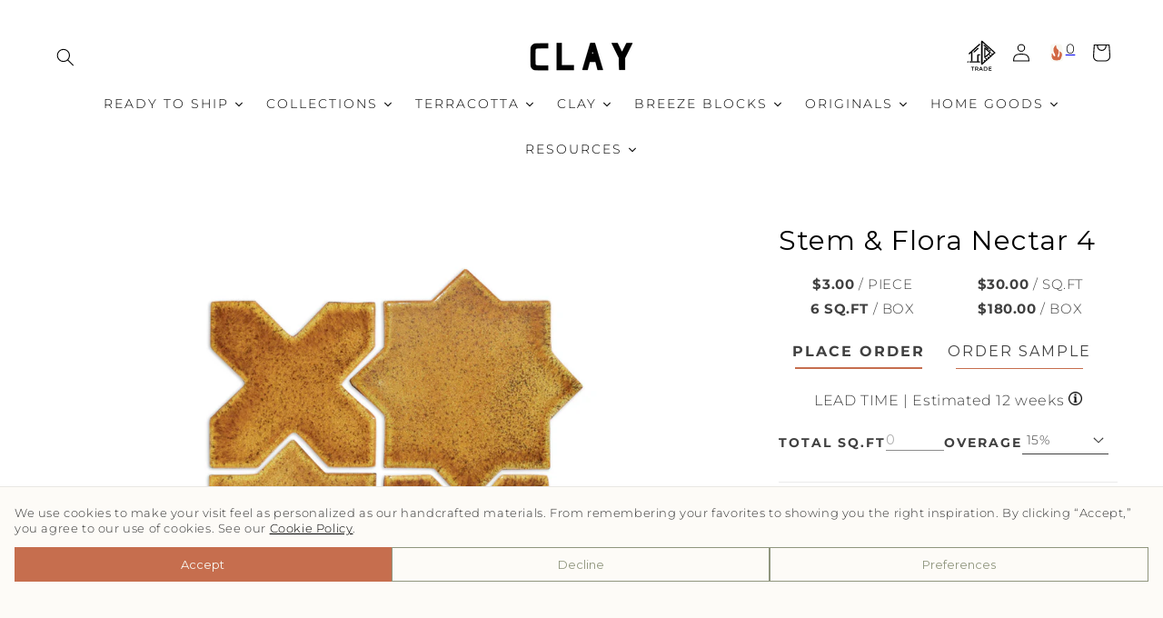

--- FILE ---
content_type: text/css
request_url: https://clayimports.com/cdn/shop/t/215/assets/product-calculator.css?v=62021973047754202131763761098
body_size: 769
content:
.product-calculator_price div{text-align:center;font-size:15px}.product-calculator_price{display:flex;flex-wrap:wrap;grid-gap:4px;gap:4px;text-transform:uppercase}.product-calculator_price>div{width:calc(50% - 2px)}.tab-wrapper{display:block;margin-top:1.5rem}.product-calculator_tab-header{display:flex;align-items:flex-end;grid-gap:20px;gap:20px;margin-bottom:20px}tab-header{display:inline-block;font-weight:700;width:calc(50% - 10px);text-align:center;cursor:pointer;text-transform:uppercase}tab-header span{display:inline-block;letter-spacing:2px;position:relative;padding:5px;font-weight:400}tab-header span:before{content:"";position:absolute;width:140px;height:1px;background-color:rgb(var(--color-button));bottom:0;left:50%;transform:translate(-50%)}tab-header.active span{font-weight:700}tab-header.active span:before{height:2px}tab-content{display:none}tab-content.active{display:block}calculator-variants{display:block}.product-calculator__select{display:block;position:relative}calculator-variants .product-calculator__select,sample-product .product-calculator__select,.product-calculator_input-wrap.full .product-calculator__select{width:100%;max-width:290px;margin:0 auto 10px}calculator-result .product-calculator__select{flex:1}.product-calculator__label{display:flex;align-items:center;justify-content:space-between;grid-gap:10px;gap:10px;cursor:pointer;border-bottom:1px solid rgba(var(--color-foreground),.75);padding:2px 5px;background:#fff;margin:0 auto;text-transform:uppercase;font-size:14px}.product-calculator__label>div{opacity:.6}.product-calculator__select.selected .product-calculator__label>div{opacity:1}.product-calculator__label svg{width:12px;height:auto;transition:.4s all cubic-bezier(.075,.82,.165,1)}.product-calculator__select-option{border:1px solid rgba(var(--color-foreground),.75);border-top:none;position:absolute;z-index:2;width:100%;background:#fff;top:100%;display:none;max-height:300px;overflow:auto}.product-calculator__option{display:block;cursor:pointer;padding:5px 10px;font-size:15px}.product-calculator__option.disabled{opacity:.5;cursor:not-allowed}.product-calculator__option:hover,.product-calculator__option.active{background:#f1eee5}.product-calculator__swatch{width:25px;height:25px;display:inline-block;vertical-align:middle;margin-right:10px;background-size:cover;background-repeat:no-repeat}.product-calculator__select-color .product-calculator__option:not(:last-child){margin-bottom:10px}.product-calculator__label.active svg{transform:rotate(180deg)}.product-calculator__label.active+.product-calculator__select-option{display:block}.product-calculator_input-group{display:flex;grid-gap:10px;gap:10px}.product-calculator_input-wrap,.product-sample_input-wrap{display:flex;align-items:flex-end;grid-gap:10px;gap:10px;margin-bottom:5px}.product-calculator_input-wrap{max-width:calc(50% - 5px);width:calc(50% - 5px)}.product-calculator_input-wrap.full{max-width:100%;width:100%}.product-calculator_input input,.product-calculator_input select,.product-sample_input-wrap select{outline:none;box-shadow:none;border:none;border-bottom:1px solid rgba(var(--color-foreground),.75);background:transparent;padding:0;font-size:1.5rem;letter-spacing:.06rem;line-height:calc(1 + .8 / var(--font-body-scale));font-family:var(--font-body-family);color:rgba(var(--color-foreground),.75);flex:1;margin-bottom:4px;opacity:.6;height:21px}.product-calculator_input .product-calculator_input-wrap.selected input,.product-calculator_input .product-calculator_input-wrap.selected select,.product-sample_input-wrap .product-calculator_input-wrap.selected select{opacity:1}.product-calculator_input-bullnose{display:none}.product-calculator_input-bullnose.active{display:flex}#product-calculator_input-sqft::-webkit-outer-spin-button,#product-calculator_input-sqft::-webkit-inner-spin-button{-webkit-appearance:none;margin:0}#product-calculator_input-sqft{-moz-appearance:textfield;width:inherit}.product-calculator_input label{font-size:1.5rem;letter-spacing:2px;line-height:calc(1 + .8 / var(--font-body-scale));font-family:var(--font-body-family);font-weight:700}.product-sample_input-wrap label{font-weight:700;width:90px}.product-sample_input-wrap select{width:calc(100% - 100px)}calculator-result{display:block}.product-calculator_result{display:flex;align-items:center;justify-content:center;text-align:center;margin-top:20px;margin-bottom:20px;grid-gap:15px;gap:15px;flex-wrap:wrap;text-transform:uppercase;font-size:14px;letter-spacing:1px}.product-calculator_form{display:flex;align-items:flex-start;justify-content:center;grid-gap:20px;gap:20px;margin-top:20px}.product-calculator_form p{margin:10px 0;text-transform:uppercase;font-weight:700}.product-calculator_form .button{display:flex;align-items:center;width:100%;text-align:center;justify-content:center}.product-calculator_form .button[disabled]{cursor:not-allowed;opacity:.5}.product-calculator_overage-warning,.product-calculator_inventory-warning{color:#c66e4e;text-align:center;font-style:none;margin:0;padding:8px;font-size:12px;background-color:#c66e4e1a}.product-calculator_overage-warning{display:none}.select-option-warning{margin-bottom:10px;padding:10px 0;font-size:12px;color:#000;background-color:#f8f8f2;text-align:center}.select-option-warning svg,.select-option-warning span{vertical-align:middle}.select-option-warning svg{display:none;width:20px;height:auto;margin-top:1px;margin-right:4px}.product-calculator_note{margin-bottom:15px}.product-calculator_note-header,.product-sample_note-header{text-align:center;position:relative}.product-calculator_note-header img,.product-calculator_note-header span,.product-sample_note-header img,.product-sample_note-header span{vertical-align:middle}.product-calculator_note-header img,.product-sample_note-header img{cursor:pointer;margin-top:-4px;display:inline-block}.product-calculator_note-content,.product-sample_note-content{display:none;background-color:#000;color:#fff;text-align:center;position:absolute;top:100%;left:0;font-size:11px;padding:5px 10px;z-index:1;width:100%;font-weight:100}.product-calculator_note-header img:hover+.product-calculator_note-content,.product-sample_note-header img:hover+.product-sample_note-content{display:block}.is-sample-product .product-form__submit{margin-top:2.5rem}.product-sample_atc{display:flex;align-items:center;justify-content:center}.calculator-price-regular{text-decoration:line-through;font-weight:400}.product-calculator_input input,.product-calculator_input select,.product-sample_input-wrap select,.product-calculator_input label{font-size:1.4rem;text-transform:uppercase}@media screen and (max-width: 480px){.product-calculator_input-group{flex-direction:column;grid-gap:0;gap:0}.product-calculator_input-wrap{max-width:100%;width:100%}.product-calculator_input label{width:160px}tab-header span{letter-spacing:0}}@media screen and (max-width: 360px){.product-calculator_form{flex-direction:column;align-items:center;grid-gap:0;gap:0}}
/*# sourceMappingURL=/cdn/shop/t/215/assets/product-calculator.css.map?v=62021973047754202131763761098 */


--- FILE ---
content_type: text/javascript; charset=utf-8
request_url: https://clayimports.com/products/stem-flora-nectar-4.js
body_size: 1266
content:
{"id":7127340843140,"title":"Stem \u0026 Flora Nectar 4","handle":"stem-flora-nectar-4","description":"\u003cdiv data-region=\"main\" data-shogun-variant-aid=\"607aff09a0e66800cc160942\" data-shogun-platform-type=\"shopify\" data-shogun-page-version-id=\"607aff09a0e66800cc160940\" data-shogun-page-id=\"607aff09a0e66800cc160941\" data-shogun-site-id=\"c499d5a4-a0ab-4c88-972e-43004f8d8712\" data-shogun-id=\"607aff09a0e66800cc160941\" class=\"shogun-root\"\u003e\u003cem\u003e\u003c\/em\u003e\u003c\/div\u003e\n\u003cdiv data-region=\"main\" data-shogun-variant-aid=\"607aff09a0e66800cc160942\" data-shogun-platform-type=\"shopify\" data-shogun-page-version-id=\"607aff09a0e66800cc160940\" data-shogun-page-id=\"607aff09a0e66800cc160941\" data-shogun-site-id=\"c499d5a4-a0ab-4c88-972e-43004f8d8712\" data-shogun-id=\"607aff09a0e66800cc160941\" class=\"shogun-root\"\u003e\n\u003cdiv style=\"text-align: start;\" class=\"shg-c\" id=\"s-6939d015-ccdc-4c96-ad55-f3cacc4e04f9\"\u003e\n\u003cul\u003e\n\u003cli\u003e\n\u003cstrong\u003eSize\u003c\/strong\u003e: 4\"\u003c\/li\u003e\n\u003cli\u003e\n\u003cstrong\u003e1 sq.ft.\u003c\/strong\u003e: 9.6 pcs (4.8 pcs Stem + 4.8 pcs Flora)\u003c\/li\u003e\n\u003cli\u003e\n\u003cstrong\u003eThickness\u003c\/strong\u003e: 3\/8\"\u003c\/li\u003e\n\u003cli\u003e\n\u003cstrong\u003eMaterial\u003c\/strong\u003e: Clay\u003c\/li\u003e\n\u003cli\u003e\n\u003cstrong\u003eFinish\u003c\/strong\u003e: Gloss\u003cbr\u003e\n\u003c\/li\u003e\n\u003cli\u003e\n\u003cstrong\u003eTexture\u003c\/strong\u003e: Smooth\u003c\/li\u003e\n\u003cli\u003e\n\u003cstrong\u003eVariation\u003c\/strong\u003e: V3\u003c\/li\u003e\n\u003cli\u003e\n\u003cstrong\u003eCrazing\u003c\/strong\u003e: High\u003c\/li\u003e\n\u003c\/ul\u003e\n\u003c\/div\u003e\n\u003c\/div\u003e","published_at":"2023-11-12T19:06:52-06:00","created_at":"2023-07-05T00:50:18-05:00","vendor":"Clay Imports Handmade Tile","type":"Solid Tile","tags":["color_nectar-crackle","color_yellow","Commission_Kim","CP","finish-gloss","producttype_clay","series_paseo","size-4","solid-tile","texture-smooth","usage_bathroom","usage_exterior","usage_floor","usage_interior","usage_kitchen","usage_shower","usage_wall"],"price":330,"price_min":330,"price_max":330,"available":true,"price_varies":false,"compare_at_price":null,"compare_at_price_min":0,"compare_at_price_max":0,"compare_at_price_varies":false,"variants":[{"id":41476423450756,"title":"4 \/ Gloss \/ Smooth","option1":"4","option2":"Gloss","option3":"Smooth","sku":"TAL\/STF\/NEC\/4","requires_shipping":true,"taxable":true,"featured_image":{"id":33602638348420,"product_id":7127340843140,"position":4,"created_at":"2023-11-08T20:09:41-06:00","updated_at":"2024-01-03T11:24:04-06:00","alt":null,"width":1400,"height":1400,"src":"https:\/\/cdn.shopify.com\/s\/files\/1\/0364\/6426\/3300\/files\/3_5-inches-by-1-Inches-Star-_-Cross-Nectar-Gloss-Paseo-Tile-Collection-by-Clay-Imports-5.jpg?v=1704302644","variant_ids":[41476423450756]},"available":true,"name":"Stem \u0026 Flora Nectar 4 - 4 \/ Gloss \/ Smooth","public_title":"4 \/ Gloss \/ Smooth","options":["4","Gloss","Smooth"],"price":330,"weight":771,"compare_at_price":null,"inventory_management":"shopify","barcode":"5722387740371","featured_media":{"alt":null,"id":25951875924100,"position":4,"preview_image":{"aspect_ratio":1.0,"height":1400,"width":1400,"src":"https:\/\/cdn.shopify.com\/s\/files\/1\/0364\/6426\/3300\/files\/3_5-inches-by-1-Inches-Star-_-Cross-Nectar-Gloss-Paseo-Tile-Collection-by-Clay-Imports-5.jpg?v=1704302644"}},"quantity_rule":{"min":1,"max":null,"increment":1},"quantity_price_breaks":[],"requires_selling_plan":false,"selling_plan_allocations":[]}],"images":["\/\/cdn.shopify.com\/s\/files\/1\/0364\/6426\/3300\/files\/Stem-Flora-Nectar-Paseo-Series-Leche-2-x-6-Kim-Wolfe-Clay-Imports-Photo-Madeline-Harper-3.jpg?v=1704302498","\/\/cdn.shopify.com\/s\/files\/1\/0364\/6426\/3300\/files\/Stem-Flora-Nectar-Paseo-Series-Leche-2-x-6-Kim-Wolfe-Clay-Imports-Photo-Madeline-Harper-4.jpg?v=1704302558","\/\/cdn.shopify.com\/s\/files\/1\/0364\/6426\/3300\/files\/Stem-Flora-Nectar-Paseo-Series-Leche-2-x-6-Kim-Wolfe-Clay-Imports-Photo-Madeline-Harper-1.jpg?v=1704302644","\/\/cdn.shopify.com\/s\/files\/1\/0364\/6426\/3300\/files\/3_5-inches-by-1-Inches-Star-_-Cross-Nectar-Gloss-Paseo-Tile-Collection-by-Clay-Imports-5.jpg?v=1704302644","\/\/cdn.shopify.com\/s\/files\/1\/0364\/6426\/3300\/files\/3_5-inches-by-1-Inches-Star-_-Cross-Nectar-Gloss-Paseo-Tile-Collection-by-Clay-Imports-3.jpg?v=1718807908","\/\/cdn.shopify.com\/s\/files\/1\/0364\/6426\/3300\/files\/3_5-inches-by-1-Inches-Star-_-Cross-Nectar-Gloss-Paseo-Tile-Collection-by-Clay-Imports-2.jpg?v=1718807908","\/\/cdn.shopify.com\/s\/files\/1\/0364\/6426\/3300\/files\/3_5-inches-by-1-Inches-Star-_-Cross-Nectar-Gloss-Paseo-Tile-Collection-by-Clay-Imports-4_3bf02983-abed-48c6-bba5-6468fbf0adbd.jpg?v=1699539629"],"featured_image":"\/\/cdn.shopify.com\/s\/files\/1\/0364\/6426\/3300\/files\/Stem-Flora-Nectar-Paseo-Series-Leche-2-x-6-Kim-Wolfe-Clay-Imports-Photo-Madeline-Harper-3.jpg?v=1704302498","options":[{"name":"Size","position":1,"values":["4"]},{"name":"Finish","position":2,"values":["Gloss"]},{"name":"Texture","position":3,"values":["Smooth"]}],"url":"\/products\/stem-flora-nectar-4","media":[{"alt":" Design by Kim Wolfe | Photo by Madeline Harper ","id":26295065313412,"position":1,"preview_image":{"aspect_ratio":0.769,"height":1323,"width":1017,"src":"https:\/\/cdn.shopify.com\/s\/files\/1\/0364\/6426\/3300\/files\/Stem-Flora-Nectar-Paseo-Series-Leche-2-x-6-Kim-Wolfe-Clay-Imports-Photo-Madeline-Harper-3.jpg?v=1704302498"},"aspect_ratio":0.769,"height":1323,"media_type":"image","src":"https:\/\/cdn.shopify.com\/s\/files\/1\/0364\/6426\/3300\/files\/Stem-Flora-Nectar-Paseo-Series-Leche-2-x-6-Kim-Wolfe-Clay-Imports-Photo-Madeline-Harper-3.jpg?v=1704302498","width":1017},{"alt":" Design by Kim Wolfe | Photo by Madeline Harper","id":26295065346180,"position":2,"preview_image":{"aspect_ratio":0.735,"height":1371,"width":1007,"src":"https:\/\/cdn.shopify.com\/s\/files\/1\/0364\/6426\/3300\/files\/Stem-Flora-Nectar-Paseo-Series-Leche-2-x-6-Kim-Wolfe-Clay-Imports-Photo-Madeline-Harper-4.jpg?v=1704302558"},"aspect_ratio":0.735,"height":1371,"media_type":"image","src":"https:\/\/cdn.shopify.com\/s\/files\/1\/0364\/6426\/3300\/files\/Stem-Flora-Nectar-Paseo-Series-Leche-2-x-6-Kim-Wolfe-Clay-Imports-Photo-Madeline-Harper-4.jpg?v=1704302558","width":1007},{"alt":" Design by Kim Wolfe | Photo by Madeline Harper","id":26295065247876,"position":3,"preview_image":{"aspect_ratio":0.667,"height":1536,"width":1024,"src":"https:\/\/cdn.shopify.com\/s\/files\/1\/0364\/6426\/3300\/files\/Stem-Flora-Nectar-Paseo-Series-Leche-2-x-6-Kim-Wolfe-Clay-Imports-Photo-Madeline-Harper-1.jpg?v=1704302644"},"aspect_ratio":0.667,"height":1536,"media_type":"image","src":"https:\/\/cdn.shopify.com\/s\/files\/1\/0364\/6426\/3300\/files\/Stem-Flora-Nectar-Paseo-Series-Leche-2-x-6-Kim-Wolfe-Clay-Imports-Photo-Madeline-Harper-1.jpg?v=1704302644","width":1024},{"alt":null,"id":25951875924100,"position":4,"preview_image":{"aspect_ratio":1.0,"height":1400,"width":1400,"src":"https:\/\/cdn.shopify.com\/s\/files\/1\/0364\/6426\/3300\/files\/3_5-inches-by-1-Inches-Star-_-Cross-Nectar-Gloss-Paseo-Tile-Collection-by-Clay-Imports-5.jpg?v=1704302644"},"aspect_ratio":1.0,"height":1400,"media_type":"image","src":"https:\/\/cdn.shopify.com\/s\/files\/1\/0364\/6426\/3300\/files\/3_5-inches-by-1-Inches-Star-_-Cross-Nectar-Gloss-Paseo-Tile-Collection-by-Clay-Imports-5.jpg?v=1704302644","width":1400},{"alt":null,"id":25951875858564,"position":5,"preview_image":{"aspect_ratio":1.0,"height":1400,"width":1400,"src":"https:\/\/cdn.shopify.com\/s\/files\/1\/0364\/6426\/3300\/files\/3_5-inches-by-1-Inches-Star-_-Cross-Nectar-Gloss-Paseo-Tile-Collection-by-Clay-Imports-3.jpg?v=1718807908"},"aspect_ratio":1.0,"height":1400,"media_type":"image","src":"https:\/\/cdn.shopify.com\/s\/files\/1\/0364\/6426\/3300\/files\/3_5-inches-by-1-Inches-Star-_-Cross-Nectar-Gloss-Paseo-Tile-Collection-by-Clay-Imports-3.jpg?v=1718807908","width":1400},{"alt":null,"id":25951875825796,"position":6,"preview_image":{"aspect_ratio":1.0,"height":1400,"width":1400,"src":"https:\/\/cdn.shopify.com\/s\/files\/1\/0364\/6426\/3300\/files\/3_5-inches-by-1-Inches-Star-_-Cross-Nectar-Gloss-Paseo-Tile-Collection-by-Clay-Imports-2.jpg?v=1718807908"},"aspect_ratio":1.0,"height":1400,"media_type":"image","src":"https:\/\/cdn.shopify.com\/s\/files\/1\/0364\/6426\/3300\/files\/3_5-inches-by-1-Inches-Star-_-Cross-Nectar-Gloss-Paseo-Tile-Collection-by-Clay-Imports-2.jpg?v=1718807908","width":1400},{"alt":null,"id":25954755313796,"position":7,"preview_image":{"aspect_ratio":1.0,"height":1400,"width":1400,"src":"https:\/\/cdn.shopify.com\/s\/files\/1\/0364\/6426\/3300\/files\/3_5-inches-by-1-Inches-Star-_-Cross-Nectar-Gloss-Paseo-Tile-Collection-by-Clay-Imports-4_3bf02983-abed-48c6-bba5-6468fbf0adbd.jpg?v=1699539629"},"aspect_ratio":1.0,"height":1400,"media_type":"image","src":"https:\/\/cdn.shopify.com\/s\/files\/1\/0364\/6426\/3300\/files\/3_5-inches-by-1-Inches-Star-_-Cross-Nectar-Gloss-Paseo-Tile-Collection-by-Clay-Imports-4_3bf02983-abed-48c6-bba5-6468fbf0adbd.jpg?v=1699539629","width":1400}],"requires_selling_plan":false,"selling_plan_groups":[]}

--- FILE ---
content_type: text/javascript
request_url: https://clayimports.com/cdn/shop/t/215/compiled_assets/scripts.js?v=69557
body_size: 457
content:
(function(){var __sections__={};(function(){for(var i=0,s=document.getElementById("sections-script").getAttribute("data-sections").split(",");i<s.length;i++)__sections__[s[i]]=!0})(),function(){if(!(!__sections__["Gallery-filtered-clay"]&&!Shopify.designMode))try{const filterContainer=document.querySelector(".gallery-filter"),galleryItems=document.querySelectorAll(".gallery-item");filterContainer.addEventListener("click",event=>{if(event.target.classList.contains("filter-item")){filterContainer.querySelector(".active").classList.remove("active"),event.target.classList.add("active");const filterValue=event.target.getAttribute("data-filter");galleryItems.forEach(item=>{item.classList.contains(filterValue)||filterValue==="all"?(item.classList.remove("hide"),item.classList.add("show")):(item.classList.remove("show"),item.classList.add("hide"))})}})}catch(e){console.error(e)}}(),function(){if(!(!__sections__["clay-shape-filter"]&&!Shopify.designMode))try{const filterContainer=document.querySelector(".shape-filter"),galleryItems=document.querySelectorAll(".shape-item");filterContainer.addEventListener("click",event=>{if(event.target.classList.contains("filter-item")){filterContainer.querySelector(".active").classList.remove("active"),event.target.classList.add("active");const filterValue=event.target.getAttribute("data-filter");galleryItems.forEach(item=>{item.classList.contains(filterValue)||filterValue==="all"?(item.classList.remove("hide"),item.classList.add("show")):(item.classList.remove("show"),item.classList.add("hide"))})}})}catch(e){console.error(e)}}(),function(){if(!(!__sections__.clay_color_filter&&!Shopify.designMode))try{const filterContainer=document.querySelector(".shape-filter"),galleryItems=document.querySelectorAll(".shape-item");filterContainer.addEventListener("click",event=>{if(event.target.classList.contains("filter-item")){filterContainer.querySelector(".active").classList.remove("active"),event.target.classList.add("active");const filterValue=event.target.getAttribute("data-filter");galleryItems.forEach(item=>{item.classList.contains(filterValue)||filterValue==="all"?(item.classList.remove("hide"),item.classList.add("show")):(item.classList.remove("show"),item.classList.add("hide"))})}})}catch(e){console.error(e)}}(),function(){if(!(!__sections__.clay_shape_filter_2&&!Shopify.designMode))try{const filterContainer=document.querySelector(".shape-filter"),galleryItems=document.querySelectorAll(".shape-item");filterContainer.addEventListener("click",event=>{if(event.target.classList.contains("filter-item")){filterContainer.querySelector(".active").classList.remove("active"),event.target.classList.add("active");const filterValue=event.target.getAttribute("data-filter");galleryItems.forEach(item=>{item.classList.contains(filterValue)||filterValue==="all"?(item.classList.remove("hide"),item.classList.add("show")):(item.classList.remove("show"),item.classList.add("hide"))})}})}catch(e){console.error(e)}}(),function(){if(!(!__sections__["email-signup-banner"]&&!Shopify.designMode))try{document.addEventListener("submit",e=>{const f=e.target.closest(".newsletter-form");if(!f)return;const hp=f.querySelector("#hp-{{ section.id }}");if(hp&&hp.value.trim()!==""){e.preventDefault();return}const btn=f.querySelector(".newsletter-form__button");btn&&(btn.disabled=!0)})}catch(e){console.error(e)}}(),function(){if(__sections__.header)try{class StickyHeader extends HTMLElement{constructor(){super()}connectedCallback(){this.header=document.querySelector(".section-header"),this.headerIsAlwaysSticky=this.getAttribute("data-sticky-type")==="always"||this.getAttribute("data-sticky-type")==="reduce-logo-size",this.headerBounds={},this.setHeaderHeight(),window.matchMedia("(max-width: 990px)").addEventListener("change",this.setHeaderHeight.bind(this)),this.headerIsAlwaysSticky&&this.header.classList.add("shopify-section-header-sticky"),this.currentScrollTop=0,this.preventReveal=!1,this.predictiveSearch=this.querySelector("predictive-search"),this.onScrollHandler=this.onScroll.bind(this),this.hideHeaderOnScrollUp=()=>this.preventReveal=!0,this.addEventListener("preventHeaderReveal",this.hideHeaderOnScrollUp),window.addEventListener("scroll",this.onScrollHandler,!1),this.createObserver()}setHeaderHeight(){document.documentElement.style.setProperty("--header-height",`${this.header.offsetHeight}px`)}disconnectedCallback(){this.removeEventListener("preventHeaderReveal",this.hideHeaderOnScrollUp),window.removeEventListener("scroll",this.onScrollHandler)}createObserver(){new IntersectionObserver((entries,observer2)=>{this.headerBounds=entries[0].intersectionRect,observer2.disconnect()}).observe(this.header)}onScroll(){const scrollTop=window.pageYOffset||document.documentElement.scrollTop;if(!(this.predictiveSearch&&this.predictiveSearch.isOpen)){if(scrollTop>this.currentScrollTop&&scrollTop>this.headerBounds.bottom){if(this.header.classList.add("scrolled-past-header"),this.preventHide)return;requestAnimationFrame(this.hide.bind(this))}else scrollTop<this.currentScrollTop&&scrollTop>this.headerBounds.bottom?(this.header.classList.add("scrolled-past-header"),this.preventReveal?(window.clearTimeout(this.isScrolling),this.isScrolling=setTimeout(()=>{this.preventReveal=!1},66),requestAnimationFrame(this.hide.bind(this))):requestAnimationFrame(this.reveal.bind(this))):scrollTop<=this.headerBounds.top&&(this.header.classList.remove("scrolled-past-header"),requestAnimationFrame(this.reset.bind(this)));this.currentScrollTop=scrollTop}}hide(){this.headerIsAlwaysSticky||(this.header.classList.add("shopify-section-header-hidden","shopify-section-header-sticky"),this.closeMenuDisclosure(),this.closeSearchModal())}reveal(){this.headerIsAlwaysSticky||(this.header.classList.add("shopify-section-header-sticky","animate"),this.header.classList.remove("shopify-section-header-hidden"))}reset(){this.headerIsAlwaysSticky||this.header.classList.remove("shopify-section-header-hidden","shopify-section-header-sticky","animate")}closeMenuDisclosure(){this.disclosures=this.disclosures||this.header.querySelectorAll("header-menu"),this.disclosures.forEach(disclosure=>disclosure.close())}closeSearchModal(){this.searchModal=this.searchModal||this.header.querySelector("details-modal"),this.searchModal.close(!1)}}customElements.define("sticky-header",StickyHeader)}catch(e){console.error(e)}}()})();
//# sourceMappingURL=/cdn/shop/t/215/compiled_assets/scripts.js.map?v=69557


--- FILE ---
content_type: text/javascript
request_url: https://clayimports.com/cdn/shop/t/215/assets/product-form.js?v=26667814651940858741758237328
body_size: 356
content:
customElements.get("product-form")||customElements.define("product-form",class extends HTMLElement{constructor(){super(),this.form=this.querySelector("form"),this.form.querySelector("[name=id]").disabled=!1,this.form.addEventListener("submit",this.onSubmitHandler.bind(this)),this.cart=document.querySelector("cart-notification")||document.querySelector("cart-drawer"),this.submitButton=this.querySelector('[type="submit"]'),document.querySelector("cart-drawer")&&this.submitButton.setAttribute("aria-haspopup","dialog"),this.hideErrors=this.dataset.hideErrors==="true"}async onSubmitHandler(evt){if(evt.preventDefault(),this.submitButton.getAttribute("aria-disabled")==="true")return;if(this.handleErrorMessage(),this.submitButton.setAttribute("aria-disabled",!0),this.submitButton.classList.add("loading"),this.querySelector(".loading__spinner").classList.remove("hidden"),this.classList.contains("is-sample-product")){this.sampleProductId=parseInt(this.submitButton.getAttribute("data-product-id"));const cartResponseDecoded=await(await fetch("/cart.js")).json();let sampleProductQuantityInCart=0;cartResponseDecoded.items.length>0&&cartResponseDecoded.items.map(item=>{item.product_id==this.sampleProductId&&(sampleProductQuantityInCart=sampleProductQuantityInCart+item.quantity)});const quantitySpecified=parseInt(document.querySelector("#product-sample_input-quantity").value);if(sampleProductQuantityInCart+quantitySpecified>window.calculatorSampleLimit){alert(`You already have ${sampleProductQuantityInCart}. You can only order ${window.calculatorSampleLimit-sampleProductQuantityInCart} samples more`),this.submitButton.classList.remove("loading"),this.submitButton.removeAttribute("aria-disabled"),this.querySelector(".loading__spinner").classList.add("hidden");return}}const config=fetchConfig("javascript");config.headers["X-Requested-With"]="XMLHttpRequest",delete config.headers["Content-Type"];const formData=new FormData(this.form);this.cart&&(formData.append("sections",this.cart.getSectionsToRender().map(section=>section.id)),formData.append("sections_url",window.location.pathname),this.cart.setActiveElement(document.activeElement)),config.body=formData,fetch(`${routes.cart_add_url}`,config).then(response=>response.json()).then(response=>{if(response.status){publish(PUB_SUB_EVENTS.cartError,{source:"product-form",productVariantId:formData.get("id"),errors:response.errors||response.description,message:response.message}),this.handleErrorMessage(response.description);const soldOutMessage=this.submitButton.querySelector(".sold-out-message");if(!soldOutMessage)return;this.submitButton.setAttribute("aria-disabled",!0),this.submitButton.querySelector("span").classList.add("hidden"),soldOutMessage.classList.remove("hidden"),this.error=!0;return}else if(!this.cart){window.location=window.routes.cart_url;return}this.error||publish(PUB_SUB_EVENTS.cartUpdate,{source:"product-form",productVariantId:formData.get("id"),cartData:response}),this.error=!1;const quickAddModal=this.closest("quick-add-modal");quickAddModal?(document.body.addEventListener("modalClosed",()=>{setTimeout(()=>{this.cart.renderContents(response)})},{once:!0}),quickAddModal.hide(!0)):this.cart.renderContents(response)}).catch(e=>{console.error(e)}).finally(()=>{document.querySelectorAll(".js-product-calculator-input").length>0&&(document.querySelector(".js-product-calculator-input").value=""),document.querySelectorAll(".js-product-calculator-result").length>0&&(document.querySelector(".js-product-calculator-result").style.display="none"),this.submitButton.classList.remove("loading"),this.cart&&this.cart.classList.contains("is-empty")&&this.cart.classList.remove("is-empty"),this.error||this.submitButton.removeAttribute("aria-disabled"),this.querySelector(".loading__spinner").classList.add("hidden")})}handleErrorMessage(errorMessage=!1){this.hideErrors||(this.errorMessageWrapper=this.errorMessageWrapper||this.querySelector(".product-form__error-message-wrapper"),this.errorMessageWrapper&&(this.errorMessage=this.errorMessage||this.errorMessageWrapper.querySelector(".product-form__error-message"),this.errorMessageWrapper.toggleAttribute("hidden",!errorMessage),errorMessage&&(this.errorMessage.textContent=errorMessage)))}});
//# sourceMappingURL=/cdn/shop/t/215/assets/product-form.js.map?v=26667814651940858741758237328


--- FILE ---
content_type: text/javascript
request_url: https://clayimports.com/cdn/shop/t/215/assets/lg-pager.umd.js?v=153604074773685243331758237329
body_size: 515
content:
/*!
 * lightgallery | 2.8.2 | November 28th 2024
 * http://www.lightgalleryjs.com/
 * Copyright (c) 2020 Sachin Neravath;
 * @license GPLv3
 */(function(global,factory){typeof exports=="object"&&typeof module!="undefined"?module.exports=factory():typeof define=="function"&&define.amd?define(factory):(global=typeof globalThis!="undefined"?globalThis:global||self,global.lgPager=factory())})(this,function(){"use strict";/*! *****************************************************************************
    Copyright (c) Microsoft Corporation.

    Permission to use, copy, modify, and/or distribute this software for any
    purpose with or without fee is hereby granted.

    THE SOFTWARE IS PROVIDED "AS IS" AND THE AUTHOR DISCLAIMS ALL WARRANTIES WITH
    REGARD TO THIS SOFTWARE INCLUDING ALL IMPLIED WARRANTIES OF MERCHANTABILITY
    AND FITNESS. IN NO EVENT SHALL THE AUTHOR BE LIABLE FOR ANY SPECIAL, DIRECT,
    INDIRECT, OR CONSEQUENTIAL DAMAGES OR ANY DAMAGES WHATSOEVER RESULTING FROM
    LOSS OF USE, DATA OR PROFITS, WHETHER IN AN ACTION OF CONTRACT, NEGLIGENCE OR
    OTHER TORTIOUS ACTION, ARISING OUT OF OR IN CONNECTION WITH THE USE OR
    PERFORMANCE OF THIS SOFTWARE.
    ***************************************************************************** */var __assign=function(){return __assign=Object.assign||function(t){for(var s,i=1,n=arguments.length;i<n;i++){s=arguments[i];for(var p in s)Object.prototype.hasOwnProperty.call(s,p)&&(t[p]=s[p])}return t},__assign.apply(this,arguments)},lGEvents={afterAppendSlide:"lgAfterAppendSlide",init:"lgInit",hasVideo:"lgHasVideo",containerResize:"lgContainerResize",updateSlides:"lgUpdateSlides",afterAppendSubHtml:"lgAfterAppendSubHtml",beforeOpen:"lgBeforeOpen",afterOpen:"lgAfterOpen",slideItemLoad:"lgSlideItemLoad",beforeSlide:"lgBeforeSlide",afterSlide:"lgAfterSlide",posterClick:"lgPosterClick",dragStart:"lgDragStart",dragMove:"lgDragMove",dragEnd:"lgDragEnd",beforeNextSlide:"lgBeforeNextSlide",beforePrevSlide:"lgBeforePrevSlide",beforeClose:"lgBeforeClose",afterClose:"lgAfterClose",rotateLeft:"lgRotateLeft",rotateRight:"lgRotateRight",flipHorizontal:"lgFlipHorizontal",flipVertical:"lgFlipVertical",autoplay:"lgAutoplay",autoplayStart:"lgAutoplayStart",autoplayStop:"lgAutoplayStop"},pagerSettings={pager:!0},Pager=function(){function Pager2(instance,$LG){return this.core=instance,this.$LG=$LG,this.settings=__assign(__assign({},pagerSettings),this.core.settings),this}return Pager2.prototype.getPagerHtml=function(items){for(var pagerList="",i=0;i<items.length;i++)pagerList+='<span  data-lg-item-id="'+i+'" class="lg-pager-cont"> \n                    <span data-lg-item-id="'+i+'" class="lg-pager"></span>\n                    <div class="lg-pager-thumb-cont"><span class="lg-caret"></span> <img src="'+items[i].thumb+'" /></div>\n                    </span>';return pagerList},Pager2.prototype.init=function(){var _this=this;if(this.settings.pager){var timeout;this.core.$lgComponents.prepend('<div class="lg-pager-outer"></div>');var $pagerOuter=this.core.outer.find(".lg-pager-outer");$pagerOuter.html(this.getPagerHtml(this.core.galleryItems)),$pagerOuter.first().on("click.lg touchend.lg",function(event){var $target=_this.$LG(event.target);if($target.hasAttribute("data-lg-item-id")){var index=parseInt($target.attr("data-lg-item-id"));_this.core.slide(index,!1,!0,!1)}}),$pagerOuter.first().on("mouseover.lg",function(){clearTimeout(timeout),$pagerOuter.addClass("lg-pager-hover")}),$pagerOuter.first().on("mouseout.lg",function(){timeout=setTimeout(function(){$pagerOuter.removeClass("lg-pager-hover")})}),this.core.LGel.on(lGEvents.beforeSlide+".pager",function(event){var index=event.detail.index;_this.manageActiveClass.call(_this,index)}),this.core.LGel.on(lGEvents.updateSlides+".pager",function(){$pagerOuter.empty(),$pagerOuter.html(_this.getPagerHtml(_this.core.galleryItems)),_this.manageActiveClass(_this.core.index)})}},Pager2.prototype.manageActiveClass=function(index){var $pagerCont=this.core.outer.find(".lg-pager-cont");$pagerCont.removeClass("lg-pager-active"),$pagerCont.eq(index).addClass("lg-pager-active")},Pager2.prototype.destroy=function(){this.core.outer.find(".lg-pager-outer").remove(),this.core.LGel.off(".lg.pager"),this.core.LGel.off(".pager")},Pager2}();return Pager});
//# sourceMappingURL=/cdn/shop/t/215/assets/lg-pager.umd.js.map?v=153604074773685243331758237329


--- FILE ---
content_type: text/javascript
request_url: https://clayimports.com/cdn/shop/t/215/assets/drawer-restore.js?v=173910904180282318191758237328
body_size: -471
content:
document.addEventListener("DOMContentLoaded",()=>{const scroll=localStorage.getItem("restoreScroll"),shouldOpen=localStorage.getItem("openDrawerAfterReload");if(scroll&&(window.scrollTo(0,parseInt(scroll)),localStorage.removeItem("restoreScroll")),shouldOpen==="true"){let attempts=0;const tryOpenDrawer=()=>{const drawer=document.querySelector("cart-drawer")||document.getElementById("CartDrawer");drawer?(drawer.classList.add("is-open","active"),document.getElementById("CartDrawer-Overlay")?.classList.add("is-visible"),typeof drawer.open=="function"&&drawer.open(),localStorage.removeItem("openDrawerAfterReload")):attempts<10?(attempts++,setTimeout(tryOpenDrawer,300)):localStorage.removeItem("openDrawerAfterReload")};tryOpenDrawer()}});
//# sourceMappingURL=/cdn/shop/t/215/assets/drawer-restore.js.map?v=173910904180282318191758237328


--- FILE ---
content_type: text/javascript
request_url: https://clayimports.com/cdn/shop/t/215/assets/custom-price-sqft.js?v=47898204412755141881758237330
body_size: 265
content:
(function(){const API_URL="https://clayimports.myshopify.com/api/2023-10/graphql.json",TOKEN="20c6f2d75ec1e14a68e2f86c034aa596",CACHE=new Map;function findOriginalPriceEl(el){const wrap=el.closest(".price__regular")||el.closest(".price-container")||el.parentElement;return wrap&&(wrap.querySelector(".js-original-price")||wrap.querySelector(".price-item"))||null}function showCustom(el,text){const original=findOriginalPriceEl(el);original&&(original.style.display="none"),text&&(el.textContent=text),el.hidden=!1,el.style.display=""}function showOriginal(el){const original=findOriginalPriceEl(el);original&&(original.style.display=""),el.hidden=!0,el.style.display="none"}async function fetchPricePerSq(variantId){if(CACHE.has(variantId))return CACHE.get(variantId);const body={query:`
        {
          node(id: "${`gid://shopify/ProductVariant/${variantId}`}") {
            ... on ProductVariant {
              metafield(namespace: "calculator", key: "variant_calculator_new") {
                value
              }
            }
          }
        }
      `},raw=(await(await fetch(API_URL,{method:"POST",headers:{"Content-Type":"application/json","X-Shopify-Storefront-Access-Token":TOKEN},body:JSON.stringify(body),credentials:"omit"})).json())?.data?.node?.metafield?.value;let pricePerSq=null;if(raw)try{const v=JSON.parse(raw)?.pricePerSq;v!=null&&!isNaN(Number(v))&&(pricePerSq=Number(v))}catch{}return CACHE.set(variantId,pricePerSq),pricePerSq}function waitForCustomPriceElements(maxAttempts=10,delay=500){let attempts=0;const tryLoad=()=>{const priceEls=document.querySelectorAll(".custom-price:not([data-processed='true'])");if(!priceEls.length){attempts++,attempts<maxAttempts&&setTimeout(tryLoad,delay);return}priceEls.forEach(async el=>{if(el.closest(".slick-cloned"))return;el.dataset.processed="true";const variantId=el.dataset.variantGid;if(!variantId){showOriginal(el);return}try{const pricePerSq=await fetchPricePerSq(variantId);typeof pricePerSq=="number"?showCustom(el,`$${pricePerSq.toFixed(2)} per sq ft`):showOriginal(el)}catch{showOriginal(el)}})};tryLoad()}function observePriceLoading(){new MutationObserver(()=>{document.querySelector(".custom-price:not([data-processed='true'])")&&waitForCustomPriceElements(10,300)}).observe(document.body,{childList:!0,subtree:!0})}document.addEventListener("DOMContentLoaded",()=>{observePriceLoading(),waitForCustomPriceElements(10,300)})})();
//# sourceMappingURL=/cdn/shop/t/215/assets/custom-price-sqft.js.map?v=47898204412755141881758237330


--- FILE ---
content_type: text/javascript
request_url: https://clayimports.com/cdn/shop/t/215/assets/backorder-button.js?v=52011197517587018741758237328
body_size: 775
content:
(()=>{const backorderVendors=["Clay Imports Breeze Block","Clay Imports Clay Production","Clay Imports Hecho a Mano","Clay Imports Organic Paver","Clay Imports Organic Terracotta","Clay Imports Organic Tile","Clay Imports Paver","Clay Imports Pressed Terracotta Tile","Clay Imports Printed","Clay Imports Solid Tile","Clay Imports Terracotta Tile"],variantInput=document.querySelector('input[name="id"]'),qtyInput=document.querySelector('input[name="quantity"]'),submitBtn=document.querySelector(".js-product-calculator-atc"),labelSpan=submitBtn?.querySelector(".js-product-calculator-atc-text");if(!variantInput||!qtyInput||!submitBtn||!labelSpan||!window.productData)return;function ensureBackorderModal(){if(document.getElementById("ci-backorder-popup"))return;if(!document.getElementById("ci-backorder-popup-styles")){const css=`
        .ci-pop-overlay {
          position: fixed; inset: 0; background: rgba(0,0,0,.45);
          display: none; align-items: center; justify-content: center;
          z-index: 999999;
        }
        .ci-pop {
          background: #fff; color: #111; max-width: 560px; width: 92vw;
          padding: 24px; border-radius: 0; box-shadow: 0 10px 30px rgba(0,0,0,.25);
          line-height: 1.45; font-size: 16px; letter-spacing:.2px;
        }
        .ci-pop h3 { margin: 0 0 12px; font-size: 18px; font-weight: 600; }
        .ci-pop p { margin: 0 0 18px; }
        .ci-pop .ci-actions { display:flex; justify-content:flex-end; gap:12px; }
        .ci-pop .ci-btn {
          appearance: none; border: 0; background: #000; color: #fff;
          padding: 12px 18px; border-radius: 0; cursor: pointer; font-weight: 600;
        }
        .ci-pop .ci-btn:focus { outline: 2px solid #000; outline-offset: 2px; }
        .ci-pop a { color: inherit; text-decoration: underline; }
      `,style=document.createElement("style");style.id="ci-backorder-popup-styles",style.textContent=css,document.head.appendChild(style)}const message=submitBtn.dataset.backorderMessage||"This item is currently unavailable for your quantity. We may have it on backorder or can produce it with a lead time \u2014 email us to explore options!",overlay=document.createElement("div");overlay.className="ci-pop-overlay",overlay.id="ci-backorder-popup",overlay.innerHTML=`
      <div class="ci-pop" role="dialog" aria-modal="true" aria-labelledby="ci-pop-title">
        <h3 id="ci-pop-title">Heads up</h3>
        <p id="ci-pop-msg">${message}</p>
        <div class="ci-actions">
          <button type="button" class="ci-btn" id="ci-pop-ok">OK</button>
        </div>
      </div>
    `,document.body.appendChild(overlay);const close2=()=>{overlay.style.display="none",document.body.style.overflow="",submitBtn?.focus()};overlay.querySelector("#ci-pop-ok").addEventListener("click",close2),document.addEventListener("keydown",e=>{overlay.style.display==="flex"&&(e.key==="Escape"||e.key==="Enter"||e.key===" ")&&(e.preventDefault(),close2())})}function openBackorderModal(){ensureBackorderModal();const overlay=document.getElementById("ci-backorder-popup");overlay.style.display="flex",document.body.style.overflow="hidden",overlay.querySelector("#ci-pop-ok").focus()}function close(){const overlay=document.getElementById("ci-backorder-popup");overlay.style.display="none",document.body.style.overflow="",submitBtn?.focus()}function handleBackorder(){const variantId=parseInt(variantInput.value),vendor=window.productData.vendor,inventoryPolicy=submitBtn.dataset.inventoryPolicy,remaining=parseInt(submitBtn.dataset.remainingInventory||"0"),total=parseInt(submitBtn.dataset.totalPieces||"0");if(!window.productData.variants.find(v=>v.id===variantId)||!vendor||isNaN(remaining)||isNaN(total))return;const isVendorMatch=backorderVendors.includes(vendor),isBackorder=total>remaining&&inventoryPolicy==="deny"||total===0&&inventoryPolicy==="deny";isVendorMatch&&isBackorder?(labelSpan.textContent="ON BACKORDER",submitBtn.disabled=!1,submitBtn.removeAttribute("disabled"),submitBtn.setAttribute("aria-disabled","false"),submitBtn.classList.remove("disabled","is-disabled"),submitBtn.style.pointerEvents="auto",submitBtn.style.opacity="1",submitBtn.onclick=e=>{e.preventDefault(),openBackorderModal()}):(labelSpan.textContent="ADD TO CART",submitBtn.onclick=null)}document.addEventListener("backorderCheck",handleBackorder),variantInput.addEventListener("change",()=>setTimeout(handleBackorder,50)),qtyInput.addEventListener("change",()=>setTimeout(handleBackorder,50)),setTimeout(handleBackorder,0)})();
//# sourceMappingURL=/cdn/shop/t/215/assets/backorder-button.js.map?v=52011197517587018741758237328


--- FILE ---
content_type: text/javascript
request_url: https://clayimports.com/cdn/shop/t/215/assets/cookie-banner.js?v=69159191372457127181758237329
body_size: 261
content:
document.addEventListener("DOMContentLoaded",()=>{const el=document.querySelector("#policy-banner, #cookie-banner"),modal=document.querySelector("#policy-modal, #cookie-modal"),btnAccept=document.getElementById("accept-cookies"),btnDecline=document.getElementById("decline-cookies"),btnPrefs=document.getElementById("cookie-settings"),btnSave=document.getElementById("save-settings"),chkAnalytics=document.getElementById("analytics-consent");if(!el)return;const safeStorage=(()=>{try{const k="__tst__";return window.localStorage.setItem(k,"1"),window.localStorage.removeItem(k),window.localStorage}catch{const mem={};return{getItem:k=>k in mem?mem[k]:null,setItem:(k,v)=>{mem[k]=String(v)},removeItem:k=>{delete mem[k]}}}})(),CFG={VERSION:"1",KEY_CONSENT:"cookieConsent",KEY_ANALYTICS:"analyticsConsent",KEY_VERSION:"cookieConsentVersion"},hasDecision=()=>!!safeStorage.getItem(CFG.KEY_CONSENT),getAnalyticsAllowed=()=>safeStorage.getItem(CFG.KEY_ANALYTICS)==="true",showBar=()=>el.classList.add("is-visible"),hideBar=()=>el.classList.remove("is-visible"),showModal=()=>{if(!modal)return;const saved=safeStorage.getItem(CFG.KEY_ANALYTICS);chkAnalytics&&saved!==null&&(chkAnalytics.checked=saved==="true"),modal.style.display="block",document.documentElement.style.overflow="hidden",chkAnalytics?.focus()},hideModal=()=>{modal&&(modal.style.display="none",document.documentElement.style.overflow="")},applyConsent=allowed=>{window.gtag&&window.gtag("consent","update",{analytics_storage:allowed?"granted":"denied",ad_storage:"denied",ad_user_data:"denied",ad_personalization:"denied"}),window.dataLayer&&window.dataLayer.push({event:"cookie_consent_update",analytics_allowed:!!allowed})},persist=({consent,analytics})=>{safeStorage.setItem(CFG.KEY_CONSENT,consent),safeStorage.setItem(CFG.KEY_ANALYTICS,analytics?"true":"false"),safeStorage.setItem(CFG.KEY_VERSION,CFG.VERSION),applyConsent(!!analytics),window.dispatchEvent(new CustomEvent("cookieconsentchange",{detail:{consent,analytics:!!analytics}}))},needsReconsent=safeStorage.getItem(CFG.KEY_VERSION)!==CFG.VERSION,debug=new URLSearchParams(location.search).has("cookieDebug");el.dataset.force==="true"||debug||needsReconsent||!hasDecision()?setTimeout(showBar,50):applyConsent(getAnalyticsAllowed()),btnAccept?.addEventListener("click",()=>{persist({consent:"accepted",analytics:!0}),hideBar()}),btnDecline?.addEventListener("click",()=>{persist({consent:"declined",analytics:!1}),hideBar()}),btnPrefs?.addEventListener("click",showModal),btnSave?.addEventListener("click",()=>{const allowed=!!chkAnalytics?.checked;persist({consent:"custom",analytics:allowed}),hideModal(),hideBar()}),document.addEventListener("keydown",e=>{e.key==="Escape"&&modal?.style.display==="block"&&hideModal()}),window.CookieConsent={open:()=>showModal(),reset:()=>{safeStorage.removeItem(CFG.KEY_CONSENT),safeStorage.removeItem(CFG.KEY_ANALYTICS),safeStorage.removeItem(CFG.KEY_VERSION),showBar()},state:()=>({consent:safeStorage.getItem(CFG.KEY_CONSENT),analytics:safeStorage.getItem(CFG.KEY_ANALYTICS),version:safeStorage.getItem(CFG.KEY_VERSION)})}});
//# sourceMappingURL=/cdn/shop/t/215/assets/cookie-banner.js.map?v=69159191372457127181758237329


--- FILE ---
content_type: image/svg+xml
request_url: https://cdn.shopify.com/s/files/1/0364/6426/3300/files/Trade_b9217320-0754-4490-9ea5-365ff3b7b0b2.svg?v=1730747760
body_size: 1110
content:
<svg xml:space="preserve" style="enable-background:new 0 0 44 59.3;" viewBox="0 0 44 59.3" y="0px" x="0px" xmlns:xlink="http://www.w3.org/1999/xlink" xmlns="http://www.w3.org/2000/svg" id="Layer_1" version="1.1">
<style type="text/css">
	.st0{display:none;}
	.st1{display:inline;}
</style>
<g id="Layer_1_00000167396793200862970440000003300763148674144393_">
	
		<image transform="matrix(9.150793e-02 9.150793e-02 -8.940431e-02 8.940431e-02 110.9035 52.55)" xlink:href="../../../../Downloads/Screenshot 2024-10-17 at 14.56.40.png" height="348" width="340" style="display:none;overflow:visible;enable-background:new    ;">
	</image>
</g>
<g id="Layer_4">
	<g>
		<g>
			<path d="M42.5,28.9L23.7,12.1c-0.3-0.3-0.8-0.4-1.2-0.2c-0.4,0.2-0.7,0.5-0.7,1v33.5c0,0.5,0.2,0.9,0.6,1
				c0.1,0.1,0.3,0.1,0.5,0.1c0.3,0,0.5-0.1,0.8-0.3l18.8-16.8c0.1-0.1,0.4-0.3,0.4-0.8C42.9,29.3,42.6,29,42.5,28.9z M38.9,31.2
				c-0.1-0.1-0.3-0.2-0.4-0.4l-0.1-0.1c-0.1-0.1-0.2-0.1-0.3-0.2c-0.1-0.1-0.2-0.1-0.3-0.1c-0.1,0-0.2,0-0.3,0.1
				c-0.1,0-0.2,0.1-0.3,0.2c-0.2,0.2-0.3,0.4-0.3,0.6s0.1,0.4,0.3,0.6c0.2,0.2,0.3,0.3,0.5,0.5l-1.5,1.3c-0.3-0.3-0.6-0.6-0.9-0.8
				c-0.1-0.1-0.1-0.1-0.2-0.2c-0.2-0.2-0.4-0.3-0.7-0.3c-0.2,0-0.6,0.1-0.7,0.3c-0.2,0.2-0.3,0.4-0.3,0.6c0.1,0.2,0.1,0.4,0.3,0.6
				c0.3,0.3,0.7,0.7,1.1,1l-1.5,1.3c-0.1-0.1-0.2-0.2-0.4-0.3l-0.1-0.1c-0.1-0.1-0.2-0.1-0.3-0.2c-0.1-0.1-0.2-0.1-0.3-0.1
				s-0.2,0-0.3,0.1c-0.1,0-0.2,0.1-0.3,0.2c-0.2,0.2-0.3,0.4-0.3,0.6c0,0.2,0.1,0.4,0.3,0.6c0.2,0.1,0.3,0.3,0.5,0.4l-1.5,1.3
				c-0.3-0.3-0.6-0.5-0.9-0.8c-0.1-0.1-0.1-0.1-0.2-0.2c-0.2-0.2-0.4-0.3-0.7-0.3c-0.2,0-0.6,0.1-0.7,0.3c-0.2,0.2-0.3,0.4-0.3,0.6
				c0,0.2,0.1,0.4,0.3,0.6c0.3,0.3,0.7,0.6,1.1,1l-1.5,1.3c-0.1-0.1-0.2-0.2-0.3-0.3l-0.1-0.1c-0.1-0.1-0.2-0.1-0.3-0.2
				c-0.1-0.1-0.2-0.1-0.3-0.1s-0.2,0-0.3,0.1c-0.1,0-0.2,0.1-0.3,0.2c-0.2,0.1-0.3,0.3-0.3,0.6c0,0.2,0.1,0.4,0.3,0.6
				c0.1,0.1,0.3,0.3,0.4,0.4l-2.6,2.3V14.6l16.9,15.1L38.9,31.2z"></path>
		</g>
		<g>
			<path d="M27.7,37.5h-0.4c-0.6,0-1-0.4-1-1V22.8c0-0.6,0.5-1,1-1h0.4l8.4,7.4l0.5,0.4l-0.5,0.4L27.7,37.5z M28.2,24.6v10l5.7-5
				L28.2,24.6z"></path>
		</g>
		<g>
			<g>
				<g>
					<g>
						<path d="M34,26.8c0.2,0.2,0.3,0.3,0.6,0.5c0,0,0,0,0.1,0.1c0.1,0.1,0.2,0.1,0.3,0.2s0.2,0.1,0.3,0.1s0.2,0,0.3-0.1
							c0.1,0,0.2-0.1,0.3-0.2c0-0.1,0.1-0.1,0.1-0.2c0.1-0.1,0.1-0.3,0.1-0.4s0-0.2,0-0.2c0-0.1-0.1-0.3-0.2-0.4
							c-0.2-0.2-0.3-0.3-0.6-0.5c0,0,0,0-0.1-0.1s-0.2-0.1-0.3-0.2c-0.1-0.1-0.2-0.1-0.3-0.1c-0.1,0-0.2,0-0.3,0.1
							c-0.1,0-0.2,0.1-0.3,0.2c0,0.1-0.1,0.1-0.1,0.2c-0.1,0.1-0.1,0.3-0.1,0.4s0,0.2,0,0.2C33.8,26.6,33.9,26.7,34,26.8L34,26.8z"></path>
					</g>
				</g>
			</g>
			<g>
				<g>
					<g>
						<path d="M25.6,19.3c1.9,1.7,3.8,3.4,5.6,5c0.2,0.2,0.6,0.5,0.8,0.7c0.3,0.3,1,0.3,1.3,0s0.3-0.9,0-1.2c-1.9-1.7-3.8-3.4-5.6-5
							c-0.2-0.2-0.6-0.5-0.8-0.7c-0.3-0.3-1-0.3-1.3,0C25.3,18.4,25.2,19,25.6,19.3L25.6,19.3z"></path>
					</g>
				</g>
			</g>
		</g>
		<g>
			<g>
				<g>
					<g>
						<g>
							<path d="M19.4,44.2H5.3c-1.3,0-1.3-1.8,0-1.8H16v-9.5c0-0.5,0.4-0.9,1-0.9h2.4c1.3,0,1.3,1.8,0,1.8H18v8.6h1.4
								C20.8,42.4,20.8,44.2,19.4,44.2z"></path>
						</g>
					</g>
				</g>
				<g>
					<g>
						<g>
							<path d="M20.2,17.9c-0.7,0.6-1.2,1.1-1.9,1.7c-3.1,2.8-6.3,5.7-9.4,8.5v14.3h-2V29.9c-0.7,0.6-1.3,1.2-2,1.8
								c-0.9,0.8-2.3-0.5-1.4-1.3c0.7-0.6,1.2-1.1,1.9-1.7c4.4-4,8.9-8.1,13.4-12.1C19.6,15.8,21.1,17.1,20.2,17.9z"></path>
						</g>
					</g>
				</g>
			</g>
			<g>
				<g>
					<g>
						<path d="M11.9,29.2c1.7-1.5,3.4-3.1,5.1-4.6c0.2-0.2,0.4-0.4,0.8-0.7c0.3-0.3,0.3-0.9,0-1.2c-0.3-0.3-1-0.3-1.3,0
							c-1.7,1.5-3.4,3.1-5.1,4.6c-0.2,0.2-0.4,0.4-0.8,0.7c-0.3,0.3-0.3,0.9,0,1.2C10.9,29.5,11.5,29.5,11.9,29.2L11.9,29.2z"></path>
					</g>
				</g>
			</g>
		</g>
		<g>
			<path d="M12.5,48.6L12.5,48.6h-0.1C12.4,48.6,12.5,48.6,12.5,48.6z"></path>
		</g>
		<g>
			<path d="M18.9,48.1L18.9,48.1L18.9,48.1z"></path>
		</g>
		<g class="st0">
			<g class="st1">
				<path d="M5.3,51.2H3.2v-0.5h4.9v0.5H5.8v4.9H5.3V51.2z"></path>
			</g>
			<g class="st1">
				<path d="M14,56.1l-1.3-1.7c-0.1,0-0.3,0-0.4,0h-1.5v1.7H10v-5.4h2.2c1.5,0,2.4,0.7,2.4,1.8c0,0.8-0.4,1.4-1.3,1.7l1.4,1.8H14
					V56.1z M14,52.6c0-0.9-0.7-1.4-1.8-1.4h-1.5v2.7h1.5C13.4,53.9,14,53.4,14,52.6z"></path>
			</g>
			<g class="st1">
				<path d="M20.8,54.7h-3.3l-0.7,1.4h-0.7l2.8-5.4h0.7l2.8,5.4h-0.7L20.8,54.7z M20.5,54.2l-1.4-2.9l-1.4,2.9H20.5z"></path>
			</g>
			<g class="st1">
				<path d="M24.2,50.7h2.4c1.9,0,3.2,1.1,3.2,2.7s-1.3,2.7-3.2,2.7h-2.4V50.7z M26.5,55.6c1.5,0,2.7-0.9,2.7-2.2s-1-2.2-2.7-2.2
					h-1.8v4.4H26.5z"></path>
			</g>
			<g class="st1">
				<path d="M36.3,55.6v0.5h-4.2v-5.4h4.1v0.5h-3.4v1.9h3.1v0.5h-3.1v2H36.3z"></path>
			</g>
		</g>
		<g>
			<path d="M2,44.1c0.2,0,0.4,0,0.5,0c0,0,0.1,0,0.1,0c0.1,0,0.2,0,0.3-0.1c0.1,0,0.2-0.1,0.3-0.2c0.1-0.1,0.1-0.2,0.2-0.3
				c0.1-0.1,0.1-0.2,0.1-0.3c0-0.1,0-0.2,0-0.2c0-0.1-0.1-0.3-0.2-0.4c-0.1,0-0.1-0.1-0.2-0.1c-0.1-0.1-0.3-0.1-0.4-0.1
				c-0.2,0-0.4,0-0.5,0c0,0-0.1,0-0.1,0c-0.1,0-0.2,0-0.3,0.1c-0.1,0-0.2,0.1-0.3,0.2c-0.1,0.1-0.1,0.2-0.2,0.3
				c-0.1,0.1-0.1,0.2-0.1,0.3c0,0.1,0,0.2,0,0.2c0,0.1,0.1,0.3,0.2,0.4c0.1,0,0.1,0.1,0.2,0.1C1.7,44.1,1.9,44.1,2,44.1L2,44.1z"></path>
		</g>
	</g>
	<g>
		<g>
			<polygon points="11.6,50.5 11.6,51.5 9.7,51.5 9.7,56.3 8.6,56.3 8.6,51.5 6.7,51.5 6.7,50.5"></polygon>
		</g>
		<g>
			<path d="M16.5,54.4c0.7-0.3,1.1-1,1.1-1.8c0-1.3-0.9-2.1-2.5-2.1h-2.3v5.9H14v-1.7h1.2c0.1,0,0.2,0,0.3,0l1.2,1.7h1.2L16.5,54.4z
				 M14,53.7v-2.2h1.2c0.9,0,1.4,0.4,1.4,1.1c0,0.9-0.8,1.1-1.4,1.1H14z"></path>
		</g>
		<g>
			<path d="M21.9,50.5H21l-2.7,5.9h1.1l0.6-1.4h2.7l0.6,1.4h1.2L21.9,50.5z M20.5,54l0.9-2l0.9,2H20.5z"></path>
		</g>
		<g>
			<path d="M28.2,50.5h-2.5v5.9h2.5c1.8,0,3.1-1.2,3.1-2.9C31.3,51.7,30,50.5,28.2,50.5z M26.8,51.5h1.4c1.3,0,2.1,0.8,2.1,2
				c0,1.2-0.8,2-2.1,2h-1.4V51.5z"></path>
		</g>
		<g>
			<polygon points="37.3,55.4 37.3,56.3 33,56.3 33,50.5 37.2,50.5 37.2,51.5 34,51.5 34,52.9 36.8,52.9 36.8,53.9 34,53.9 34,55.4"></polygon>
		</g>
	</g>
</g>
</svg>
